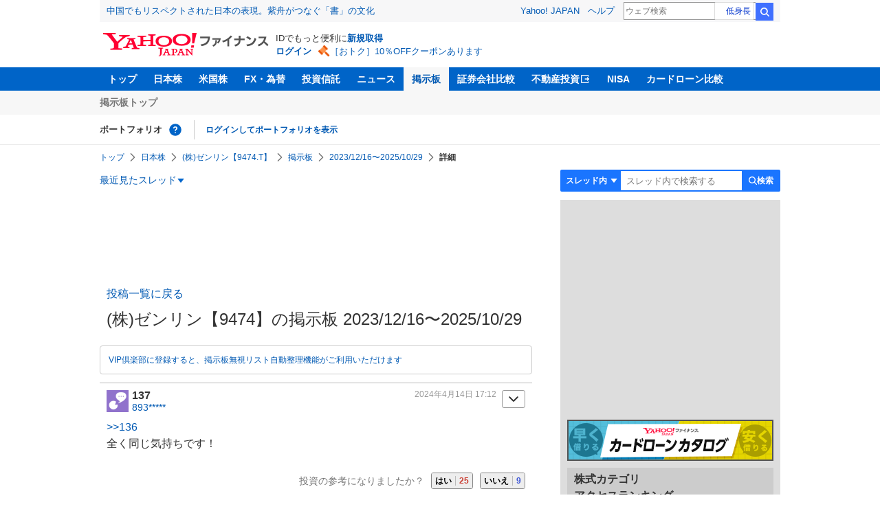

--- FILE ---
content_type: text/html; charset=utf-8
request_url: https://finance.yahoo.co.jp/cm/message/1009474/a5bca5sa5ja5s/8/137
body_size: 9804
content:
<!DOCTYPE html>
<html lang="ja">

<head>
  <meta charset="UTF-8">
  <meta name="robots" content="NOODP" />
  <title>No.13117 Re:ゼンリンの地図が震災の時に活躍&amp;hellip; - (株)ゼンリン【9474】の掲示板  2023/12/16〜2025/10/29 - 株式掲示板 - Yahoo!ファイナンス</title>
  
    <meta name="description" content="Yahoo!ファイナンス掲示板は、シンプルで誰でも楽しめる匿名掲示板です。Yahoo!ファイナンスでは投資判断に役立つ情報を掲載しています。" />
  

  
    <meta name="keywords" content="掲示板,株式,情報・通信業" xml:lang="ja" lang="ja" />
  

  
    <meta name="viewport" content="width=device-width,initial-scale=1.0" />
  

  

  
    <link rel="preload" href="https://s.yimg.jp/images/mb/fe/v298/common/css/common.css" media="all" as="style"/>
  

  

  
    <link rel="preload" href="https://s.yimg.jp/images/mb/fe/v298/common/js/common.js" as="script">
  
    <link rel="preload" href="https://s.yimg.jp/images/mb/fe/v298/common/js/knockout-3.5.1.js" as="script">
  

  
  <link rel="preload" href="https://s.yimg.jp/images/mb/fe/v298/components/service-header/portfolio.js" as="script">
  <link rel="preload" href="https://s.yimg.jp/images/mb/fe/v298/components/menu/index.js" as="script">

  <link rel="preload" href="https://s.yimg.jp/l/jquery/3.6.3/jquery.min.js" as="script">

  
    <link rel="stylesheet" href="https://s.yimg.jp/images/mb/fe/v298/common/css/common.css" media="all" />
  

  

  <link rel="apple-touch-icon" href="https://s.yimg.jp/images/finance/app/finance152.png">
  <script async src="https://yads.c.yimg.jp/js/yads-async.js"></script>

  

  

  

  

  
    
      <meta property="og:title" content="No.13117 Re:ゼンリンの地図が震災の時に活躍&amp;hellip; - (株)ゼンリン【9474】の掲示板  2023/12/16〜2025/10/29 - 株式掲示板">
    
      <meta property="og:type" content="article">
    
      <meta property="og:url" content="https://finance.yahoo.co.jp/cm/message/1009474/a5bca5sa5ja5s?comment=137">
    
      <meta property="og:image" content="//s.yimg.jp/images/finance/common/image/ogp.png">
    
      <meta property="og:site_name" content="Yahoo!ファイナンス">
    
      <meta property="og:description" content="全く同じ気持ちです！">
    
  

  <script async src="https://s.yimg.jp/images/ds/yas/ya-1.6.6.min.js"></script>
  <script async src="https://s.yimg.jp/images/webfe/yas/yarum-0.2.10.js"></script>
  
  <script>
    window.yacmds = window.yacmds || [];
    window.ya = window.ya || function() {
      yacmds.push(arguments)
    };
    ya('init', 'b0a4357966e34f9b81004a5c4fd26ce6', '9718acb5-cb4d-46e6-aa97-d27500ea00a4');
    ya('hit', 'pageview,webPerformance');
    ya('global', {dim1: '/cm/message/[category]/[thread]'});

    window.addEventListener('yarum.ready', function (event) {
      var yarum = event.detail.yarum;
      yarum.cwv();
      yarum.speedindex();
    });
  </script>
  

  <script>
    var TLDataContext = {
      ual: {
        pageview: {
          opttype: 'pc',
          content_id: '9474',
          id_type: 'finance_brand',
          nopv: 'false',
          mtestid: '',
          ss_join_id: '',
          ss_join_id_type: '',
        }
      }
    };
  </script>
  <script async src="https://s.yimg.jp/images/ds/managed/1/managed-ual.min.js?tk=037d370d-48b5-413a-bd15-ea3379d94efd&service=finance"></script>
  
    <script type="application/ld+json">{"@context":"https://schema.org","@type":"WebSite","name":"Yahoo!ファイナンス - 株価・最新ニュース","description":"リアルタイム株価、最新ニュース、株式掲示板などを提供する、投資やマネーの総合情報サイトです。株価指数、外国為替相場、日本株、米国株など、投資判断に役立つ情報を掲載しています。","url":"https://finance.yahoo.co.jp/","publisher":{"@type":"Corporation","address":{"@type":"PostalAddress","addressLocality":"Tokyo","addressRegion":"JP","postalCode":"1028282","streetAddress":"東京都千代田区紀尾井町1番3号 東京ガーデンテラス紀尾井町 紀尾井タワー"},"logo":{"@type":"ImageObject","url":"https://s.yimg.jp/c/logo/f/2.0/finance_r_34_2x.png","width":"241","height":"34"}}}</script>
  
</head>

<body>
  <div id="wrapper">
    
    <div id="templa">
      <iframe id="TEMPLA_MH" style="width: 100%;height: 88px;border-width: 0;vertical-align: bottom;margin: 0 auto 10px;" src="https://s.yimg.jp/images/templa/mhdemg/v2/static_mhd.html"></iframe>
      <script>
        YAHOO = window.YAHOO || {};
        YAHOO.JP = YAHOO.JP || {};
        YAHOO.JP.templa = YAHOO.JP.templa || {};
        YAHOO.JP.templa.param = {
          device_id: 'pc',
          domain: 'finance',
          mh_logo_width: 241,
          mh_logo_height: 34,
          mh_logo_alt: 'Yahoo!ファイナンス',
          mh_login_done: "https://finance.yahoo.co.jp/cm/message/1009474/a5bca5sa5ja5s/8/137",
          disable_emg2: "true",
          disable_emg3: "true",
        }
      </script>
      <script defer src="https://s.yimg.jp/images/templa/mhdemg/v2/templa.min.js"></script>
    </div>
    
    
    <header>
  <div class="ServiceHeader">
    <nav class="ServiceHeader__nav">
      <ul id="gnav" class="GlobalNav ServiceHeader_globalNav ult">
        <li class="GlobalNav__item">
          <a href="https://finance.yahoo.co.jp/" class="GlobalNav__link" data-cl-params="_cl_link:top;_cl_position:0">トップ</a>
        </li>
        <li class="GlobalNav__item">
          <a href="https://finance.yahoo.co.jp/stocks/" class="GlobalNav__link" data-cl-params="_cl_link:stock;_cl_position:0">日本株</a>
        </li>
        <li class="GlobalNav__item">
          <a href="https://finance.yahoo.co.jp/stocks/us" class="GlobalNav__link" data-cl-params="_cl_link:stockus;_cl_position:0">米国株</a>
        </li>
        <li class="GlobalNav__item">
          <a href="https://finance.yahoo.co.jp/fx" class="GlobalNav__link" data-cl-params="_cl_link:fx;_cl_position:0">FX・為替</a>
        </li>
        <li class="GlobalNav__item">
          <a href="https://finance.yahoo.co.jp/funds" class="GlobalNav__link" data-cl-params="_cl_link:fund;_cl_position:0">投資信託</a>
        </li>
        <li class="GlobalNav__item">
          <a href="https://finance.yahoo.co.jp/news" class="GlobalNav__link" data-cl-params="_cl_link:news;_cl_position:0">ニュース</a>
        </li>
        <li class="GlobalNav__item">
          <a href="/cm" class="GlobalNav__link GlobalNav__link--current" data-cl-params="_cl_link:bbs;_cl_position:0">掲示板</a>
        </li>
        <li class="GlobalNav__item">
          <a href="https://finance.yahoo.co.jp/brokers-hikaku?channel=y_internal&srv=finance_pc_navi" class="GlobalNav__link" data-cl-params="_cl_link:brokers;_cl_position:0">証券会社比較</a>
        </li>
        <li class="GlobalNav__item">
          <a class="_ExternalLink_15ev7_1 GlobalNav__link GlobalNav__link--external" href="https://www.rakumachi.jp/?uiaid=yfn" data-cl-params="_cl_link:rakumaci;_cl_position:0" target="_blank">
            不動産投資
          </a>
        </li>
        <li class="GlobalNav__item">
          <a href="https://finance.yahoo.co.jp/nisa/" class="GlobalNav__link" data-cl-params="_cl_link:nisa;_cl_position:0">NISA</a>
        </li>
        <li class="GlobalNav__item">
          <a href="https://finance.yahoo.co.jp/card-loan?channel=y_internal&srv=finance_pc_navi" class="GlobalNav__link" data-cl-params="_cl_link:cardloan;_cl_position:0"> カードローン比較 </a>
        </li>
      </ul>
    </nav>
    <div class="ServiceHeader__subNavWrapper">
      <ul id="gnav_sub" class="SubNav ServiceHeader__subNav ult">
        <li class="SubNav__item">
          <a href="/cm" class="SubNav__link" data-cl-params="_cl_link:bbstop;_cl_position:0">掲示板トップ</a>
        </li>
      </ul>
    </div>
    <section id="pf" class="PortfolioNav ServiceHeader__portfolio ult">
      <header class="PortfolioNav__header">
        <h2 class="Heading">ポートフォリオ</h2>
        <div class="PortfolioNav__help">
          <a
            href="https://finance.yahoo.co.jp/feature/promotion/portfolio/index.html"
            aria-label="ポートフォリオとは？"
            data-cl-params="_cl_link:pr;_cl_position:0"
            class="PortfolioNav__helpLink"
            tabindex="0"
          ></a>
          <div class="PortfolioNav__tooltip" role="tooltip">
            <div class="PortfolioNav__tooltipInner">ポートフォリオとは？</div>
          </div>
        </div>
        
      </header>
      <div class="PortfolioNav__main">
        <div id="PortfolioNav__expand" aria-expanded="true" class="PortfolioNav__expand">
          <button type="button" tabindex="0" aria-controls="PortfolioNav__expand" class="PortfolioNav__expandTrigger" onclick="toggleExpand(event)">もっと見る</button>
          <div class="PortfolioNav__expandMain">
            <p class="PortfolioNav__portfolioMessage">ポートフォリオはありません</p>
            <p class="PortfolioNav__portfolioItem PortfolioNav__portfolioItem--login">
              <a href="https://login.yahoo.co.jp/config/login?.src=mb&amp;.done=https%3A%2F%2Ffinance.yahoo.co.jp%2Fcm%2Fmessage%2F1009474%2Fa5bca5sa5ja5s%2F8%2F137" data-cl-params="_cl_link:login;_cl_position:0;" class="PortfolioNav__portfolioLink">ログインしてポートフォリオを表示</a>
            </p>
            <div aria-hidden="false">
              <ul class="PortfolioNav__portfolio"></ul>
            </div>
          </div>
        </div>
      </div>
    </section>
  </div>
</header>


    <div class="NavigationBlock">
      
        <nav id="bclst" class="Breadcrumb ult">
  <ul class="Breadcrumb__items">
    
    <li class="Breadcrumb__item">
      
        <a href="https://finance.yahoo.co.jp" class="Breadcrumb__link">
          トップ
        </a>
      
    </li>
    
    <li class="Breadcrumb__item">
      
        <a href="https://finance.yahoo.co.jp/stocks/" class="Breadcrumb__link">
          日本株
        </a>
      
    </li>
    
    <li class="Breadcrumb__item">
      
        <a href="https://finance.yahoo.co.jp/quote/9474.T" class="Breadcrumb__link">
          (株)ゼンリン【9474.T】
        </a>
      
    </li>
    
    <li class="Breadcrumb__item">
      
        <a href="/cm/message/1009474/a5bca5sa5ja5s" class="Breadcrumb__link">
          掲示板
        </a>
      
    </li>
    
    <li class="Breadcrumb__item">
      
        <a href="/cm/message/1009474/a5bca5sa5ja5s/8" class="Breadcrumb__link">
          2023/12/16〜2025/10/29
        </a>
      
    </li>
    
    <li class="Breadcrumb__item">
      
        <span class="Breadcrumb__current">
          詳細
        </span>
      
    </li>
    
  </ul>
</nav>

      

      

      <div class="Menu ult" id="sh">
  <nav class="Menu__nav">
    <div class="Menu__navList">
      
      <div class="Menu__navItem Menu__navItem--history">
        <button type="button" class="Menu__navButton" data-slk="h_hist" data-target="history" aria-label="最近見たスレッド一覧を開く">最近見たスレッド</button>
      </div>
      <div class="Menu__expandBlock Menu__expandBlock--history">
        
          <p class="Menu__historyItem--nothing">最近見たスレッドはありません。</p>
        
      </div>
      <div class="Menu__navItem Menu__navItem--search">
        <button type="button" class="Menu__navButton" data-slk="h_srcbtn" data-target="search" aria-label="検索フォームを開く">
          <span class="Menu__navText Menu__navText--search">検索</span>
        </button>
      </div>
      <div class="Menu__expandBlock Menu__expandBlock--search">
        
        <form
          class="SearchForm"
          action="/cm/message/1009474/a5bca5sa5ja5s"
          method="get"
        >
          
            <div class="SearchForm__selectWrapper">
              <select class="SearchForm__select">
                <option value="/cm/message/1009474/a5bca5sa5ja5s">スレッド内</option>
                <option value="/cm/search">掲示板全体</option>
              </select>
            </div>
          
          <input
            type="search"
            placeholder=スレッド内で検索する
            aria-label="掲示板検索"
            maxlength="64"
            value=""
            class="SearchForm__textField"
            name="query"
          />
          <button type="submit" class="SearchForm__button" data-cl-params="_cl_link:srcbtn">
            検索
          </button>
        </form>
      </div>
    </div>
  </nav>
</div>


      
    </div>

    <div id="contents" class="cf">
      <div id="contents-body">
        <span class="yj-guid"><a name="contents-start" id="contents-start"></a><img src="//s.yimg.jp/images/clear.gif" alt="ここから本文です" width="1" height="1"></span>

        <div id="main">
          <div id="main-inner">
            
            
            <div id="ad_30884_667848" style="min-height: 120px"></div>
            
            


<article>
  
  <div itemscope itemtype="http://schema.org/Article" id="thread" class="threadWrapper" data-thread="a5bca5sa5ja5s" data-category="1009474" data-crumb="eyJhbGciOiJIUzI1NiIsInR5cCI6IkpXVCJ9.eyJpYXQiOjE3Njk3MDAxMzgsImV4cCI6MTc2OTcwMzczOH0.AhwBjxiHUNu650IbXVLPEKEWzm8J0o2VXgK2tKaAtyw">
    



<header>
  <div id="trdttl" class="ult">
    <div id="threadHd" class="cf detail">
      
      <div class="threadTitle cf">
        
        
        <div class="threadAbout">
          
            <a href="/cm/message/1009474/a5bca5sa5ja5s/8" data-cl-params="_cl_link:ttl;_cl_position:0">
              投稿一覧に戻る
            </a>
          
          <h1>
            (株)ゼンリン【9474】の掲示板  2023/12/16〜2025/10/29
          </h1>
          
        </div>
      </div>
      
        <div class="AnnouncementWrapper">
        
        
          <div class="VipInformationContainer__infoBlock ult" id="viplp">
  <a href="https://finance.yahoo.co.jp/feature/promotion/vip/information?channel=y_vip&srv=finance_pc_forum_vipinfo#useful-tools"
      data-cl-params="_cl_link:textlink;_cl_position:0"
  >
    VIP倶楽部に登録すると、掲示板無視リスト自動整理機能がご利用いただけます
  </a>
</div>

        
        </div>
      
      
    </div>
  </div>
</header>





    
<section>
  <div id="fstcmt" class="ult ">
    





<div class="comment leadComment cf" data-comment="13117">
  <div class="comHd cf">
    <span class="comNum">137</span>
    <p class="comWriter">
      
      <a href="/cm/personal/history/comment?user=8937b138c3014193a123bf495d98aa084585a403cb9f948de43c98c18dbc565b" data-cl-params="_cl_link:usrnm;_cl_position:0"><img class="profImg" src="https://s.yimg.jp/images/mb/textream/common/img/profile/default_profile_23.png">893*****</a>
      
      
      
      <span><a href="/cm/message/1009474/a5bca5sa5ja5s/8/137" data-cl-params="_cl_link:dt;_cl_position:0">2024年4月14日 17:12</a></span>
    </p>
  </div>
  
  
  <p class="comReplyTo">
    <a href="/cm/message/1009474/a5bca5sa5ja5s/8/136" data-parent_comment="13116" data-cl-params="_cl_link:anc;_cl_position:0" data-pos="0" data-sec="fstcmt" data-cl-nofollow="on">&gt;&gt;136</a>
  </p>
  <div class="viewReplyTo" style="display: none;"></div>
  
  
  <p class="comText">全く同じ気持ちです！</p>
  
  <div class="comAct cf">
    <ul class="comReaction cf">
      <li class="reply">
        
      </li>
    </ul>
    <div class="comLike cf">
      <p>投資の参考になりましたか？</p>
      <ul>
        <li class="positive"><a href="javascript:void(0)" data-cl-params="_cl_link:good;_cl_position:0">はい<span>25</span></a></li>
        
          <li class="negative"><a href="javascript:void(0)" data-cl-params="_cl_link:bad;_cl_position:0">いいえ<span>9</span></a></li>
        
      </ul>
    </div>
  </div>
  
  <div class="comMenu" data-comment="13117" data-user="8937b138c3014193a123bf495d98aa084585a403cb9f948de43c98c18dbc565b">
    <a class="comMenuBtn close" data-sec="fstcmt" data-cl-nofollow="on">開く</a>
    <ul class="comMenuList">
      
      
      
      <li><a href="https://login.yahoo.co.jp/config/login?.src=mb&amp;.done=https%3A%2F%2Ffinance.yahoo.co.jp%2Fcm%2Fmessage%2F1009474%2Fa5bca5sa5ja5s%2F8%2F137" rel="nofollow" data-cl-params="_cl_link:fav;_cl_position:0">お気に入りユーザーに登録する</a></li>
      
        <li><a href="https://login.yahoo.co.jp/config/login?.src=mb&amp;.done=https%3A%2F%2Ffinance.yahoo.co.jp%2Fcm%2Fmessage%2F1009474%2Fa5bca5sa5ja5s%2F8%2F137" rel="nofollow" data-cl-params="_cl_link:blk;_cl_position:0"">無視ユーザーに登録する</a></li>
      
      
      
        <li><a class="comMenuReport" href="javascript:void(0)" data-cl-params="_cl_link:vio;_cl_position:0">違反報告する</a></li>
      
      
      <li><a class="comMenuReportFinance" href="https://www.fsa.go.jp/sesc/watch/index.html" target="_blank" data-cl-params="_cl_link:viostk;_cl_position:0">証券取引等監視委員会に情報提供する</a></li>
      
      
      
    </ul>
  </div>
  
  
  <div class="share">
    <ul class="cf">
      <li><a href="http://b.hatena.ne.jp/entry/https://finance.yahoo.co.jp/cm/message/1009474/a5bca5sa5ja5s/8/137" class="hatena-bookmark-button" data-hatena-bookmark-title="No.13117 Re:ゼンリンの地図が震災の時に活躍&amp;hellip; - (株)ゼンリン【9474】の掲示板  2023/12/16〜2025/10/29 - 株式掲示板 - Yahoo!ファイナンス掲示板" data-hatena-bookmark-layout="standard" title="このエントリーをはてなブックマークに追加"><img src="//b.st-hatena.com/images/entry-button/button-only.gif" alt="このエントリーをはてなブックマークに追加" width="20" height="20" style="border: none;" /></a><script type="text/javascript" src="//b.st-hatena.com/js/bookmark_button.js" charset="utf-8" async></script></li>
      <li><a href="https://twitter.com/share" class="twitter-share-button" data-url="https://finance.yahoo.co.jp/cm/message/1009474/a5bca5sa5ja5s/8/137" data-text="No.13117 Re:ゼンリンの地図が震災の時に活躍&amp;hellip; - (株)ゼンリン【9474】の掲示板  2023/12/16〜2025/10/29 - 株式掲示板 - Yahoo!ファイナンス掲示板" data-lang="ja" data-count="none">ツイート</a><script src="//platform.twitter.com/widgets.js" type="text/javascript" async></script></li>
    </ul>
  </div>
  
</div>

<div id="ignores"  data-ignore="">
</div>

  </div>
</section>


<div id="toppg" class="ult ">
  <div class="pager cf">
    <p class="pagerAll">
      <a href="/cm/message/1009474/a5bca5sa5ja5s/8">投稿一覧に戻る</a>
    </p>
  </div>
</div>




  </div>
</article>

<div id="srchbo" class="ult">
  <div class="advancedSearch search">
    <div class="searchForm">
      <form class="cf" action="/cm/message/1009474/a5bca5sa5ja5s" method="GET">
        <label class="searchBtn">
          <input type="submit" value="検索" class="" data-sec="srchbo" data-slk="srcbtn" disabled="disabled" >
        </label>
        <label class="searchTxt">
          <input name="query" value="" maxlength="64" placeholder="キーワードを入力">
        </label>
      </form>
    </div>
    <ul class="searchOption cf">
      <li>
        <label><input type="radio" name="searchTargetBottom" value="/cm/message/1009474/a5bca5sa5ja5s" checked="checked">「(株)ゼンリン【9474】」内のコメント</label>
      </li>
      <li>
        <label class="all"><input type="radio" name="searchTargetBottom" value="/cm/search">掲示板全体のコメント</label>
      </li>
    </ul>
  </div>
</div>


<div id="ottrd" class="ult">
  <div class="linkList">
    <h2>情報・通信業カテゴリ&nbsp;&nbsp;その他のスレッド</h2>
    <ul class="cf">
      
      <li><a href="/cm/message/1835700/7d6b62ea5a549ac2d2972be2df77a8dd">(株)ヘッドウォータース</a></li>
      
      <li><a href="/cm/message/1009984/a5bda5ua5ha5pa5sa5af">ソフトバンクグループ(株)</a></li>
      
      <li><a href="/cm/message/1003657/3657">ポールトゥウィンホールディングス(株)</a></li>
      
      <li><a href="/cm/message/1835700/a845c59066c88e2975f24bc8372d4c46">カバー(株)</a></li>
      
      <li><a href="/cm/message/1004344/4344">ソースネクスト(株)</a></li>
      
      <li><a href="/cm/message/1835700/b4d24b379e83cc569124201ad8247f07">Ａｐｐｉｅｒ　Ｇｒｏｕｐ(株)</a></li>
      
      <li><a href="/cm/message/1009432/ffckdceebfaeeeoc">ＮＴＴ(株)</a></li>
      
      <li><a href="/cm/message/1009697/a5aba5wa53a5s">(株)カプコン</a></li>
      
      <li><a href="/cm/message/1009766/a53a5ja5df">コナミグループ(株)</a></li>
      
      <li class="more">
        <a href="/cm/thread/1835700" data-cl-params="_cl_link:more;_cl_position:0">もっと見る</a>
      </li>
    </ul>
  </div>
</div>



<div id="ad_56739_15736" style="min-height: 300px"></div>


<div class="CommentFormFixed">
  

  <div id="ad_overlay" class="ad_overlay" >
    
  </div>
</div>

          </div>
        </div>

        <div id="sub">
          <div id="pos-lrec" class="wide-only">
            <div id="rma-pdv"></div>
            
            <div id="ad_71873_315472" style="min-height: 300px"></div>
            
            
          </div>

          

          
          

          

          

          
          <div class="mb10 wide-only" style="text-align: center; margin-top:10px;">
            <a href="https://finance.yahoo.co.jp/card-loan?channel=y_internal&srv=f_board">
              <img src="https://s.yimg.jp/images/finance/card-loan/bnr/201907/300_60.png" alt="カードローンカタログ" width="300" height="60" />
            </a>
          </div>
          

          
          

<div id="incarnk" class="ult mb10">
  <div class="linkList ydn">
    <h2>
      
      株式カテゴリ<br>
      
      アクセスランキング
    </h2>
    <ol>
      
      <li>
        <a href="/cm/message/1998407/ffc7pjbf6q3t2a">日経平均株価</a>
      </li>
      
      <li>
        <a href="/cm/message/1009984/a5bda5ua5ha5pa5sa5af">ソフトバンクグループ(株)</a>
      </li>
      
      <li>
        <a href="/cm/message/1003350/3350">(株)メタプラネット</a>
      </li>
      
      <li>
        <a href="/cm/message/552023359/dji">NYダウ</a>
      </li>
      
      <li>
        <a href="/cm/message/1835673/3cbb9fa0a454194f0d07b74acd145222">キオクシアホールディングス(株)</a>
      </li>
      
      <li>
        <a href="/cm/message/1006993/bf9ee5a1">大黒屋ホールディングス(株)</a>
      </li>
      
      <li>
        <a href="/cm/message/1005721/bbvbbc2bd9a9">(株)エス・サイエンス</a>
      </li>
      
      <li>
        <a href="/cm/message/1002193/2193">クックパッド(株)</a>
      </li>
      
      <li>
        <a href="/cm/message/1009501/el5feeeno">東京電力ホールディングス(株)</a>
      </li>
      
      <li>
        <a href="/cm/message/1835700/a845c59066c88e2975f24bc8372d4c46">カバー(株)</a>
      </li>
      
    </ol>
  </div>
</div>


          
          <div id="ydn_tpmr" class="ult">
            <div class="mb10">
              <div id="ad_11939_16523" style="min-height: 250px"></div>
            </div>
          </div>
          
          

          

          

          
          
<div id="newtrd" class="ult">
  <div class="linkList wide-only">
    <h2>新着スレッド</h2>
    <ul>
      
      <li>
        <a href="/cm/message/1835700/ed5cb3e4b87a4fcac4632d4be648576a">(株)ＳＨＩＦＴ</a>
      </li>
      
      <li>
        <a href="/cm/message/1835700/a445e69bf7c5af0298e3d4db0d126a05">シンプレクス・ホールディングス(株)</a>
      </li>
      
      <li>
        <a href="/cm/message/1835700/2676f5b5e841b6154059431e6e0d18d6">ワンダープラネット(株)</a>
      </li>
      
      <li>
        <a href="/cm/message/1835700/0ba4cbf0253911af271d63ffd9b93cb1">(株)Ｆａｂｅｒ　Ｃｏｍｐａｎｙ</a>
      </li>
      
      <li>
        <a href="/cm/message/1009984/a5bda5ua5ha5pa5sa5af">ソフトバンクグループ(株)</a>
      </li>
      
    </ul>
  </div>
</div>


          

          

          
          <div class="homingModule mb10">
            
            
<div id="rctrd" class="ult">
  <div class="linkList">
    <h2>この銘柄を見た人はこんな銘柄も見ています</h2>
    <ul>
      
      <li><a href="/cm/rd/finance/2303">(株)ドーン</a></li>
      
      <li><a href="/cm/rd/finance/3191">(株)ジョイフル本田</a></li>
      
      <li><a href="/cm/rd/finance/3333">(株)あさひ</a></li>
      
      <li><a href="/cm/rd/finance/336A">ダイナミックマッププラットフォーム(株)</a></li>
      
      <li><a href="/cm/rd/finance/8864">空港施設(株)</a></li>
      
      <li><a href="/cm/rd/finance/9475">(株)昭文社ホールディングス</a></li>
      
      <li><a href="/cm/rd/finance/9757">(株)船井総研ホールディングス</a></li>
      
    </ul>
  </div>
</div>



            <div id="ydn_bomr" class="ult">
              <div class="mb10">
                <div id="ad_79414_16447" style="min-height: 250px"></div>
              </div>
            </div>
            
          </div>
          

          
            <div id="ad_33221_714911" style="min-height: 300px"></div>
          

          
        </div>
      </div>

      <div id="contents-footer">
        <span class="yj-guid"><img src="//s.yimg.jp/images/clear.gif" width="1" height="1" alt="本文はここまでです"></span>
        <span class="yj-skip">
          <a href="#pagetop"><img src="//s.yimg.jp/images/clear.gif" alt="このページの先頭へ" width="1" height="1"></a></span>
      </div>
    </div>

    
    <hr class="separation">

    <div id="sf" class="ult">
      <div id="footer">
        
        
        <div class="footerPC wide-only">
          <div class="footerLinks">
            <div class="footerLinks__item backTopLinks">
              <li class="backTopLinks__item">
                <a href="https://finance.yahoo.co.jp/">Yahoo!ファイナンス</a>
              </li>
              <li class="backTopLinks__item">
                <a href="https://www.yahoo.co.jp/">Yahoo! JAPAN</a>
              </li>
            </div>

            <div class="footerLinks__item commonLinks">
              <li class="commonLinks__item"><a href="https://www.lycorp.co.jp/ja/company/privacypolicy/">プライバシーポリシー</a></li>
              <li class="commonLinks__item"><a href="https://privacy.lycorp.co.jp/ja/">プライバシーセンター</a></li>
              <li class="commonLinks__item"><a href="https://www.lycorp.co.jp/ja/company/terms/">利用規約</a></li>
              <li class="commonLinks__item"><a href="https://support.yahoo-net.jp/PccFinance/s/">ヘルプ・お問い合わせ</a></li>
            </div>

            <div class="footerLinks__item subLinks">
              <p class="subLinks__item">JASRAC許諾番号：9008249113Y38200</p>
              <p class="subLinks__item">写真：アフロ</p>
              
              
              <p>&copy; LY Corporation</p>
            </div>
          </div>
        </div>

        
        <footer>
          
          <div class="footerDefault">

            <div class="footerInner">

              <div class="loginArea">

                
                <p class="loginStatus">
                  <em><a href="https://login.yahoo.co.jp/config/login?.src=mb&amp;.done=https%3A%2F%2Ffinance.yahoo.co.jp%2Fcm%2Fmessage%2F1009474%2Fa5bca5sa5ja5s%2F8%2F137">ログイン</a></em>
                </p>
                <p class="loginTool">IDでもっと便利に<a href="https://account.edit.yahoo.co.jp/registration?lg=jp&amp;.intl=jp&amp;.src=mb&amp;.done=https%3A%2F%2Ffinance.yahoo.co.jp%2Fcm%2Fmessage%2F1009474%2Fa5bca5sa5ja5s%2F8%2F137">新規取得</a></p>
                
              </div>

              <div class="footerLinks">
                <div class="footerLinks__item backTopLinks">
                  <li class="backTopLinks__item">
                    <a href="https://finance.yahoo.co.jp">Yahoo!ファイナンス</a>
                  </li>
                  <li class="backTopLinks__item">
                    <a href="https://m.yahoo.co.jp/">Yahoo! JAPAN</a>
                  </li>
                </div>

                <div class="footerLinks__item commonLinks">
                  <ul class="commonLinks__items">
                    <li class="commonLinks__item"><a href="https://www.lycorp.co.jp/ja/company/privacypolicy/">プライバシーポリシー</a></li>
                    <li class="commonLinks__item"><a href="https://privacy.lycorp.co.jp/ja/">プライバシーセンター</a></li>
                  </ul>

                  <ul class="commonLinks__items">
                    <li class="commonLinks__item"><a href="https://www.lycorp.co.jp/ja/company/terms/">利用規約</a></li>
                    <li class="commonLinks__item"><a href="https://support.yahoo-net.jp/SccFinance/s/">ヘルプ</a></li>
                  </ul>
                </div>

                <div class="footerLinks__item subLinks">
                  <p class="subLinks__item">JASRAC許諾番号：9008249113Y38200</p>
                  <p class="subLinks__item">写真：アフロ</p>
                  
                  <p class="subLinks__item"> &copy; LY Corporation</p>
                </div>
              </div>
            </div>
          </div>
        </footer>

      </div>
    </div>
    
  </div>

  
  <div id="viocnfr" data-added="0">
  <div id="reportModal" class="modal normModal" style="display: none;" data-category="1009474" data-thread="a5bca5sa5ja5s">
    <p class="modalTitle">違反報告</p>
    <div class="modalDetail">
      <p class="modalDescription">ガイドラインに違反していると思われる投稿を見つけた場合は、このフォームから報告できます。違反報告について詳しくは<a href="https://support.yahoo-net.jp/PccFinance/s/article/H000011278" target="_blank">こちら</a>。</p>
      <dl class="modalForm">
        <dt>違反項目</dt>
        <dd class="modalSelect">
          <select name="type">
            
              <option value="0">選んでください</option>
            
              <option value="21">個人情報の掲載</option>
            
              <option value="22">誹謗中傷・過度な批判的表現</option>
            
              <option value="23">差別的発言・ヘイトスピーチ</option>
            
              <option value="24">知的財産権・プライバシー・肖像権などの権利侵害、または不適切な利用など</option>
            
              <option value="25">自殺・自傷、他人に対する危害などの予告</option>
            
              <option value="26">児童ポルノ、またはこれに該当する恐れのある画像・動画の投稿</option>
            
              <option value="27">わいせつ・暴力的など、社会通念上不快だと感じられる内容の投稿</option>
            
              <option value="28">出会いを目的とする行為</option>
            
              <option value="29">法令違反、または法令違反につながるおそれのある行為</option>
            
              <option value="30">明らかな偽・誤情報</option>
            
              <option value="31">なりすまし</option>
            
              <option value="32">サイバーセキュリティリスクの恐れがある行為</option>
            
              <option value="33">サービス運営の妨害（荒らし行為）</option>
            
              <option value="34">不謹慎・配慮に欠ける批判</option>
            
              <option value="35">関連性なしの投稿やスレッドの作成</option>
            
              <option value="36">自作自演・印象の煽動</option>
            
              <option value="37">商用宣伝目的の投稿</option>
            
              <option value="38">その他</option>
            
          </select>
        </dd>
        <dt>報告内容
          <span>（100文字以内で入力してください）</span>
        </dt>
        <dd class="modalTextarea">
          <textarea placeholder="100文字以内で入力してください" maxlength="100"></textarea>
        </dd>
      </dl>
      <div class="textBox textBoxCaution">
        <dl>
          <dt>注意事項</dt>
          <dd>・ご連絡に個別にお答えすることはありません</dd>
          <dd>・ご連絡をいただいた内容は<a href="https://www.lycorp.co.jp/ja/company/terms/">利用規約</a>、<a href="https://support.yahoo-net.jp/PccFinance/s/article/H000011273">【掲示板】禁止行為、投稿に注意が必要な内容について</a>等に照らし合わせて確認を行います</dd>
          <dd>・ご連絡いただいても違反が認められない場合は、対応/処置を実施しない場合もあります</dd>
          <dd>・法的削除請求をされる場合は、<a href="https://support.yahoo-net.jp/formly/s/diridp-act">情報流通プラットフォーム対処法に関する権利侵害投稿削除申出フォーム</a>をご利用ください</dd>
        </dl>
      </div>
      <div class="modalButton">
        <input type="submit" disabled value="報告する" class="buttonSubmit disabled" data-cl-params="_cl_link:rep;_cl_position:0">
        <a href="javascript:void(0)" class="buttonCancel" data-cl-params="_cl_link:cncl;_cl_position:0">キャンセル</a>
      </div>
    </div>
  </div>
</div>


<div id="delcnfr" data-added="0">
  <div id="deleteModal" class="modal normModal" style="display: none;">
    <div class="modalDetail">
      <p class="modalDescription">このコメントを削除しますか？</p>
      <div class="modalButton">
        <form method="POST" action="/cm/post/delete">
          <input type="submit" value="削除する" class="buttonDelete" data-cl-params="_cl_link:del;_cl_position:0">
          <a href="javascript:void(0)" class="buttonCancel" data-cl-params="_cl_link:cncl;_cl_position:0">戻る</a>
          <input type="hidden" name="crumb" value="eyJhbGciOiJIUzI1NiIsInR5cCI6IkpXVCJ9.eyJpYXQiOjE3Njk3MDAxMzgsImV4cCI6MTc2OTcwMzczOH0.AhwBjxiHUNu650IbXVLPEKEWzm8J0o2VXgK2tKaAtyw">
          <input type="hidden" name="category" value="1009474">
          <input type="hidden" name="thread" value="a5bca5sa5ja5s">
          <input type="hidden" name="comment" value="">
          <input type="hidden" name="done" value="https://finance.yahoo.co.jp/cm/message/1009474/a5bca5sa5ja5s/8?nc=73f2d">
        </form>
      </div>
    </div>
  </div>
</div>




  

  <div class="modalBg">
  </div>

  <input id="crumb" type="hidden" name="crumb" value="eyJhbGciOiJIUzI1NiIsInR5cCI6IkpXVCJ9.eyJpYXQiOjE3Njk3MDAxMzgsImV4cCI6MTc2OTcwMzczOH0.AhwBjxiHUNu650IbXVLPEKEWzm8J0o2VXgK2tKaAtyw">
  <input id="isLogin" type="hidden" name="isLogin" value="false">
  <input id="isSp" type="hidden" name="isSp" value="false">
  
  

  
</body>

<script src="https://s.yimg.jp/l/jquery/3.6.3/jquery.min.js"></script>




  <script src="https://s.yimg.jp/images/mb/fe/v298/common/js/common.js"></script>

  <script src="https://s.yimg.jp/images/mb/fe/v298/common/js/knockout-3.5.1.js"></script>


<script src="https://s.yimg.jp/images/mb/fe/v298/components/menu/index.js"></script>


  <script src="https://s.yimg.jp/images/ds/cl/ds-custom-logger-1.2.0.min.js"></script>
  <script>
    var ins;
    $(function() {
      var sr = new DSCustomLogger.CustomLogger();
      var modules = [];
      var $ult = $(".ult");
      for (var i = 0; i < $ult.length; i++) {
        modules.push($ult.eq(i).attr("id"));
      }
      var $yjsmhMenu = $("#yjsmhMenu");
      if ($yjsmhMenu.length > 0) {
        modules.push("yjsmhMenu")
      }

      var pageData = JSON.parse('{"service":"textream","status":"logout","apptype":"web","_cl_mk":"掲示板,株式,情報・通信業","opttype":"pc","pagetype":"detail","conttype":"cmt","ctsid":"a5bca5sa5ja5s","cat_path":"1834773,1835700"}');
      ins = sr.setModule(modules)
        .setPageData(pageData)
        .initCustomLoggerCore();
    });
  </script>


<script src="https://s.yimg.jp/images/mb/fe/v298/components/service-header/portfolio.js" defer></script>


      <script>
        (function (window) {
          window.YJ_YADS = window.YJ_YADS || { tasks: [] };
          window.YJ_YADS.tasks.push(
            { yads_ad_ds: '30884_667848',yads_parent_element: 'ad_30884_667848',yads_type_tag: 'finance_pc_stocks_cm' },
{ yads_ad_ds: '56739_15736',yads_parent_element: 'ad_56739_15736',yads_type_tag: 'finance_pc_stocks_cm' },
{ yads_ad_ds: '71873_315472',yads_parent_element: 'ad_71873_315472',yads_type_tag: 'finance_pc_stocks_cm' },
{ yads_ad_ds: '11939_16523',yads_parent_element: 'ad_11939_16523',yads_type_tag: 'finance_pc_stocks_cm' },
{ yads_ad_ds: '79414_16447',yads_parent_element: 'ad_79414_16447',yads_type_tag: 'finance_pc_stocks_cm' },
{ yads_ad_ds: '33221_714911',yads_parent_element: 'ad_33221_714911',yads_type_tag: 'finance_pc_stocks_cm' }
          );
        })(window);
      </script>

</html>


--- FILE ---
content_type: text/html; charset=utf-8
request_url: https://www.google.com/recaptcha/api2/aframe
body_size: 266
content:
<!DOCTYPE HTML><html><head><meta http-equiv="content-type" content="text/html; charset=UTF-8"></head><body><script nonce="NUszBkvs6xD4fftpwBEr1g">/** Anti-fraud and anti-abuse applications only. See google.com/recaptcha */ try{var clients={'sodar':'https://pagead2.googlesyndication.com/pagead/sodar?'};window.addEventListener("message",function(a){try{if(a.source===window.parent){var b=JSON.parse(a.data);var c=clients[b['id']];if(c){var d=document.createElement('img');d.src=c+b['params']+'&rc='+(localStorage.getItem("rc::a")?sessionStorage.getItem("rc::b"):"");window.document.body.appendChild(d);sessionStorage.setItem("rc::e",parseInt(sessionStorage.getItem("rc::e")||0)+1);localStorage.setItem("rc::h",'1769700146047');}}}catch(b){}});window.parent.postMessage("_grecaptcha_ready", "*");}catch(b){}</script></body></html>

--- FILE ---
content_type: text/javascript; charset=UTF-8
request_url: https://yads.yjtag.yahoo.co.jp/tag?s=56739_15736&fr_id=yads_1624571-1&p_elem=ad_56739_15736&type=finance_pc_stocks_cm&u=https%3A%2F%2Ffinance.yahoo.co.jp%2Fcm%2Fmessage%2F1009474%2Fa5bca5sa5ja5s%2F8%2F137&pv_ts=1769700142334&suid=5f6cb45d-19a0-4e32-bda2-07f93c4d4b35
body_size: 847
content:
yadsDispatchDeliverProduct({"dsCode":"56739_15736","patternCode":"56739_15736-682202","outputType":"js_frame","targetID":"ad_56739_15736","requestID":"8039824ee6cb3b82437f67604dcee943","products":[{"adprodsetCode":"56739_15736-682202-721159","adprodType":4,"adTag":"<script onerror='YJ_YADS.passback()' type='text/javascript' src='//static.criteo.net/js/ld/publishertag.js'></script><script type='text/javascript'>var Criteo = Criteo || {};Criteo.events = Criteo.events || [];Criteo.events.push(function(){Criteo.DisplayAd({'zoneid':1709851,'async': false})});</script>","width":"600","height":"200"},{"adprodsetCode":"56739_15736-682202-721160","adprodType":3,"adTag":"<script onerror='YJ_YADS.passback()' src='https://yads.yjtag.yahoo.co.jp/yda?adprodset=56739_15736-682202-721160&cb=1769700145441&p_elem=ad_56739_15736&pv_id=8039824ee6cb3b82437f67604dcee943&suid=5f6cb45d-19a0-4e32-bda2-07f93c4d4b35&type=finance_pc_stocks_cm&u=https%3A%2F%2Ffinance.yahoo.co.jp%2Fcm%2Fmessage%2F1009474%2Fa5bca5sa5ja5s%2F8%2F137' type='text/javascript'></script>","width":"100%","height":"250","iframeFlag":0}],"measurable":1,"frameTag":"<div style=\"text-align:center;\"><iframe src=\"https://s.yimg.jp/images/listing/tool/yads/yads-iframe.html?s=56739_15736&fr_id=yads_1624571-1&p_elem=ad_56739_15736&type=finance_pc_stocks_cm&u=https%3A%2F%2Ffinance.yahoo.co.jp%2Fcm%2Fmessage%2F1009474%2Fa5bca5sa5ja5s%2F8%2F137&pv_ts=1769700142334&suid=5f6cb45d-19a0-4e32-bda2-07f93c4d4b35\" style=\"border:none;clear:both;display:block;margin:auto;overflow:hidden\" allowtransparency=\"true\" data-resize-frame=\"true\" frameborder=\"0\" height=\"200\" id=\"yads_1624571-1\" name=\"yads_1624571-1\" scrolling=\"no\" title=\"Ad Content\" width=\"600\" allow=\"fullscreen; attribution-reporting\" allowfullscreen loading=\"eager\" ></iframe></div>"});

--- FILE ---
content_type: text/javascript; charset=UTF-8
request_url: https://yads.yjtag.yahoo.co.jp/tag?s=11939_16523&fr_id=yads_6791502-3&p_elem=ad_11939_16523&type=finance_pc_stocks_cm&u=https%3A%2F%2Ffinance.yahoo.co.jp%2Fcm%2Fmessage%2F1009474%2Fa5bca5sa5ja5s%2F8%2F137&pv_ts=1769700142334&suid=5f6cb45d-19a0-4e32-bda2-07f93c4d4b35
body_size: 972
content:
yadsDispatchDeliverProduct({"dsCode":"11939_16523","patternCode":"11939_16523-148796","outputType":"js_frame","targetID":"ad_11939_16523","requestID":"8c91dc765ed41d7232c26d72137477e3","products":[{"adprodsetCode":"11939_16523-148796-162329","adprodType":4,"adTag":"<script onerror='YJ_YADS.passback()' type='text/javascript' src='//static.criteo.net/js/ld/publishertag.js'></script><script type='text/javascript'>var Criteo = Criteo || {};Criteo.events = Criteo.events || [];Criteo.events.push(function(){Criteo.DisplayAd({'zoneid':49378,'async': false})});</script>","width":"300","height":"250"},{"adprodsetCode":"11939_16523-148796-162330","adprodType":3,"adTag":"<script onerror='YJ_YADS.passback()' src='https://yads.yjtag.yahoo.co.jp/yda?adprodset=11939_16523-148796-162330&cb=1769700145555&p_elem=ad_11939_16523&pv_id=8c91dc765ed41d7232c26d72137477e3&suid=5f6cb45d-19a0-4e32-bda2-07f93c4d4b35&type=finance_pc_stocks_cm&u=https%3A%2F%2Ffinance.yahoo.co.jp%2Fcm%2Fmessage%2F1009474%2Fa5bca5sa5ja5s%2F8%2F137' type='text/javascript'></script>","width":"300","height":"250","iframeFlag":0},{"adprodsetCode":"11939_16523-148796-162331","adprodType":5,"adTag":"<a href=\"https://donation.yahoo.co.jp/?cpt_n=filler&cpt_m=banner&cpt_s=yj&cpt_c=filler_banner_yj_300250\" target=\"_top\">\n  <img src=\"//s.yimg.jp/adv/yahoo/20161005test/8a701b176c_donation_bnr_300250.jpg\" width=\"300\" height=\"250\" border=\"0\">\n  </img>\n</a>","width":"300","height":"250"}],"measurable":1,"frameTag":"<div style=\"text-align:center;\"><iframe src=\"https://s.yimg.jp/images/listing/tool/yads/yads-iframe.html?s=11939_16523&fr_id=yads_6791502-3&p_elem=ad_11939_16523&type=finance_pc_stocks_cm&u=https%3A%2F%2Ffinance.yahoo.co.jp%2Fcm%2Fmessage%2F1009474%2Fa5bca5sa5ja5s%2F8%2F137&pv_ts=1769700142334&suid=5f6cb45d-19a0-4e32-bda2-07f93c4d4b35\" style=\"border:none;clear:both;display:block;margin:auto;overflow:hidden\" allowtransparency=\"true\" data-resize-frame=\"true\" frameborder=\"0\" height=\"250\" id=\"yads_6791502-3\" name=\"yads_6791502-3\" scrolling=\"no\" title=\"Ad Content\" width=\"300\" allow=\"fullscreen; attribution-reporting\" allowfullscreen loading=\"eager\" ></iframe></div>"});